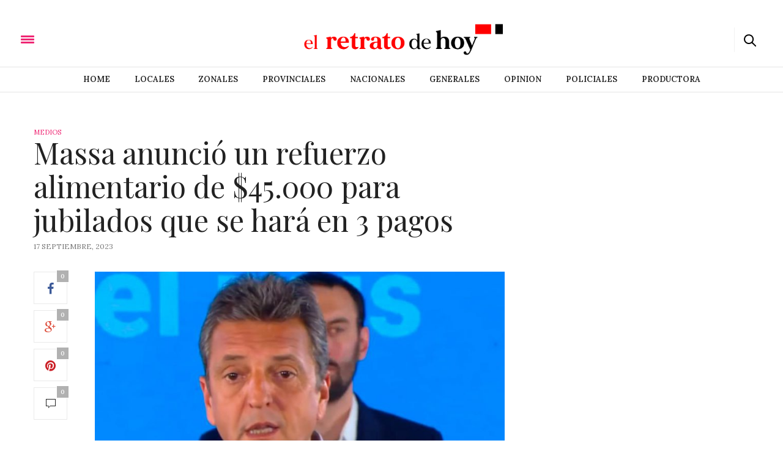

--- FILE ---
content_type: text/html; charset=UTF-8
request_url: https://elretratodehoy.com.ar/2023/09/17/massa-anuncio-un-refuerzo-alimentario-de-45-000-para-jubilados-y-pidio-memoria-para-tener-futuro/
body_size: 9200
content:
<!doctype html>
<html lang="es-ES">
<head>
	<link href="https://fonts.googleapis.com/css2?family=Montserrat:wght@400;700&display=swap" rel="stylesheet">
	<meta charset="UTF-8"/>
	<meta name="viewport" content="width=device-width, initial-scale=1, maximum-scale=1, user-scalable=no, shrink-to-fit=no">
	<meta name="apple-mobile-web-app-capable" content="yes">
	<meta name="apple-touch-fullscreen" content="yes">
	<meta name="HandheldFriendly" content="True">
	<meta name="getlinko-verify-code" content="getlinko-verify-089113971c1069a7dc0cb94b14642f2daea72a60"/>


	<link rel="profile" href="https://gmpg.org/xfn/11">
	<link rel="pingback" href="https://elretratodehoy.com.ar/xmlrpc.php">
			<meta property="og:title" content="Massa anunció un refuerzo alimentario de $45.000 para jubilados que se hará en 3 pagos"/>
		<meta property="og:description" content="&lt;p&gt;El ministro de Economía y candidato presidencial de Unión por la Patria (UxP), Sergio Massa, anunció este domingo el pago en tres cuotas de un refuerzo de 45 mil pesos para los jubilados con ingresos &lt;/p&gt;
"/>
		<meta property="og:image" content="https://elretratodehoy.com.ar/wp-content/uploads/2023/09/65075fc256400_1200-200x200.jpg"/>
		<meta property="og:url" content="https://elretratodehoy.com.ar/2023/09/17/massa-anuncio-un-refuerzo-alimentario-de-45-000-para-jubilados-y-pidio-memoria-para-tener-futuro/"/>
			<meta http-equiv="x-dns-prefetch-control" content="on">
	<link rel="dns-prefetch" href="//fonts.googleapis.com"/>
	<link rel="dns-prefetch" href="//fonts.gstatic.com"/>
	<link rel="dns-prefetch" href="//0.gravatar.com/"/>
	<link rel="dns-prefetch" href="//2.gravatar.com/"/>
	<link rel="dns-prefetch" href="//1.gravatar.com/"/><title>Massa anunció un refuerzo alimentario de $45.000 para jubilados que se hará en 3 pagos &#8211; El retrato de Hoy</title>
<link rel='dns-prefetch' href='//cdnjs.cloudflare.com'/>
<link rel='dns-prefetch' href='//s.w.org'/>
<link rel="alternate" type="application/rss+xml" title="El retrato de Hoy &raquo; Feed" href="https://elretratodehoy.com.ar/feed/"/>
<link rel="alternate" type="application/rss+xml" title="El retrato de Hoy &raquo; RSS de los comentarios" href="https://elretratodehoy.com.ar/comments/feed/"/>
		<script type="text/javascript">window._wpemojiSettings={"baseUrl":"https:\/\/s.w.org\/images\/core\/emoji\/11\/72x72\/","ext":".png","svgUrl":"https:\/\/s.w.org\/images\/core\/emoji\/11\/svg\/","svgExt":".svg","source":{"concatemoji":"https:\/\/elretratodehoy.com.ar\/wp-includes\/js\/wp-emoji-release.min.js?ver=4.9.8"}};!function(a,b,c){function d(a,b){var c=String.fromCharCode;l.clearRect(0,0,k.width,k.height),l.fillText(c.apply(this,a),0,0);var d=k.toDataURL();l.clearRect(0,0,k.width,k.height),l.fillText(c.apply(this,b),0,0);var e=k.toDataURL();return d===e}function e(a){var b;if(!l||!l.fillText)return!1;switch(l.textBaseline="top",l.font="600 32px Arial",a){case"flag":return!(b=d([55356,56826,55356,56819],[55356,56826,8203,55356,56819]))&&(b=d([55356,57332,56128,56423,56128,56418,56128,56421,56128,56430,56128,56423,56128,56447],[55356,57332,8203,56128,56423,8203,56128,56418,8203,56128,56421,8203,56128,56430,8203,56128,56423,8203,56128,56447]),!b);case"emoji":return b=d([55358,56760,9792,65039],[55358,56760,8203,9792,65039]),!b}return!1}function f(a){var c=b.createElement("script");c.src=a,c.defer=c.type="text/javascript",b.getElementsByTagName("head")[0].appendChild(c)}var g,h,i,j,k=b.createElement("canvas"),l=k.getContext&&k.getContext("2d");for(j=Array("flag","emoji"),c.supports={everything:!0,everythingExceptFlag:!0},i=0;i<j.length;i++)c.supports[j[i]]=e(j[i]),c.supports.everything=c.supports.everything&&c.supports[j[i]],"flag"!==j[i]&&(c.supports.everythingExceptFlag=c.supports.everythingExceptFlag&&c.supports[j[i]]);c.supports.everythingExceptFlag=c.supports.everythingExceptFlag&&!c.supports.flag,c.DOMReady=!1,c.readyCallback=function(){c.DOMReady=!0},c.supports.everything||(h=function(){c.readyCallback()},b.addEventListener?(b.addEventListener("DOMContentLoaded",h,!1),a.addEventListener("load",h,!1)):(a.attachEvent("onload",h),b.attachEvent("onreadystatechange",function(){"complete"===b.readyState&&c.readyCallback()})),g=c.source||{},g.concatemoji?f(g.concatemoji):g.wpemoji&&g.twemoji&&(f(g.twemoji),f(g.wpemoji)))}(window,document,window._wpemojiSettings);</script>
		<style type="text/css">img.wp-smiley,img.emoji{display:inline!important;border:none!important;box-shadow:none!important;height:1em!important;width:1em!important;margin:0 .07em!important;vertical-align:-.1em!important;background:none!important;padding:0!important}</style>
<link rel='stylesheet' id='contact-form-7-css' href='https://elretratodehoy.com.ar/wp-content/plugins/contact-form-7/includes/css/styles.css?ver=5.0.4' type='text/css' media='all'/>
<link rel='stylesheet' id='thb-foundation-css' href='https://elretratodehoy.com.ar/wp-content/themes/thevoux-wp/assets/css/foundation.min.css' type='text/css' media='all'/>
<link rel='stylesheet' id='thb-fa-css' href='https://elretratodehoy.com.ar/wp-content/themes/thevoux-wp/assets/css/font-awesome.min.css' type='text/css' media='all'/>
<link rel='stylesheet' id='thb-app-css' href='https://elretratodehoy.com.ar/wp-content/themes/thevoux-wp/assets/css/app.css' type='text/css' media='all'/>
<link rel='stylesheet' id='thb-mp-css' href='https://elretratodehoy.com.ar/wp-content/themes/thevoux-wp/assets/css/magnific-popup.css' type='text/css' media='all'/>
<link rel='stylesheet' id='thb-style-css' href='https://elretratodehoy.com.ar/wp-content/themes/thevoux-wp-child/style.css' type='text/css' media='all'/>
<script type='text/javascript' src='https://elretratodehoy.com.ar/wp-includes/js/jquery/jquery.js?ver=1.12.4'></script>
<script type='text/javascript' src='https://elretratodehoy.com.ar/wp-includes/js/jquery/jquery-migrate.min.js?ver=1.4.1'></script>
<script type='text/javascript' src='https://elretratodehoy.com.ar/wp-content/themes/thevoux-wp/assets/js/plugins/modernizr.custom.min.js'></script>
<link rel='https://api.w.org/' href='https://elretratodehoy.com.ar/wp-json/'/>
<link rel="EditURI" type="application/rsd+xml" title="RSD" href="https://elretratodehoy.com.ar/xmlrpc.php?rsd"/>
<link rel="wlwmanifest" type="application/wlwmanifest+xml" href="https://elretratodehoy.com.ar/wp-includes/wlwmanifest.xml"/> 
<link rel='prev' title='Mar Chiquita: gran lanzamiento de campaña de Paredi y Walter Wini' href='https://elretratodehoy.com.ar/2023/09/17/mar-chiquita-gran-lanzamiento-de-campana-de-paredi-y-walter-wini/'/>
<link rel='next' title='Volvieron de Malvinas familiares de soldados enterrados en el cementerio de Darwin' href='https://elretratodehoy.com.ar/2023/09/17/volvieron-de-malvinas-familiares-de-soldados-enterrados-en-el-cementerio-de-darwin/'/>
<meta name="generator" content="WordPress 4.9.8"/>
<link rel="canonical" href="https://elretratodehoy.com.ar/2023/09/17/massa-anuncio-un-refuerzo-alimentario-de-45-000-para-jubilados-y-pidio-memoria-para-tener-futuro/"/>
<link rel='shortlink' href='https://elretratodehoy.com.ar/?p=224547'/>
<link rel="alternate" type="application/json+oembed" href="https://elretratodehoy.com.ar/wp-json/oembed/1.0/embed?url=https%3A%2F%2Felretratodehoy.com.ar%2F2023%2F09%2F17%2Fmassa-anuncio-un-refuerzo-alimentario-de-45-000-para-jubilados-y-pidio-memoria-para-tener-futuro%2F"/>
<link rel="alternate" type="text/xml+oembed" href="https://elretratodehoy.com.ar/wp-json/oembed/1.0/embed?url=https%3A%2F%2Felretratodehoy.com.ar%2F2023%2F09%2F17%2Fmassa-anuncio-un-refuerzo-alimentario-de-45-000-para-jubilados-y-pidio-memoria-para-tener-futuro%2F&#038;format=xml"/>
<link href='https://fonts.googleapis.com/css?family=Lora:300,400,400italic,500,600,700,900&subset=latin,latin-ext' rel='stylesheet' type='text/css'>
<link href='https://fonts.googleapis.com/css?family=Playfair+Display:300,400,400italic,500,600,700,900&subset=latin,latin-ext' rel='stylesheet' type='text/css'>
<style id='thb-selection' type='text/css'>body{color: ;font-family:'Lora'}.header .logo .logoimg{max-height: }@media only screen and (min-width:40.063em){.header .logo .logoimg{max-height: }}h1,h2,h3,h4,h5,h6,.mont,.post .post-author em,.wpcf7-response-output,label,.select-wrapper select,.wp-caption .wp-caption-text,.smalltitle,.toggle .title,q,blockquote p,cite,.marker-info-win h1,table tr th,table tr td{}#full-menu .full-menu>li>a{}.post-meta a.cat-1-1{color: }.post .post-content .category_title.catstyle-style28 h2 a:hover{color: }.post-meta a.cat-1-2{color: }.post .post-content .category_title.catstyle-style29 h2 a:hover{color: }.post-meta a.cat-1-3{color: }.post .post-content .category_title.catstyle-style42 h2 a:hover{color: }.post-meta a.cat-2-1{color: }.post .post-content .category_title.catstyle-style30 h2 a:hover{color: }.post-meta a.cat-2-2{color: }.post .post-content .category_title.catstyle-style31 h2 a:hover{color: }.post-meta a.cat-2-3{color: }.post .post-content .category_title.catstyle-style32 h2 a:hover{color: }.post-meta a.cat-3-1{color: }.post .post-content .category_title.catstyle-style33 h2 a:hover{color: }.post-meta a.cat-3-2{color: }.post .post-content .category_title.catstyle-style34 h2 a:hover{color: }.post-meta a.cat-3-3{color: }.post .post-content .category_title.catstyle-style35 h2 a:hover{color: }.post-meta a.cat-3-4{color: }.post .post-content .category_title.catstyle-style38 h2 a:hover{color: }.post-meta a.cat-caba{color: }.post .post-content .category_title.catstyle-style137 h2 a:hover{color: }.post-meta a.cat-columnistas-invitados{color: }.post .post-content .category_title.catstyle-style21 h2 a:hover{color: }.post-meta a.cat-deportes{color: }.post .post-content .category_title.catstyle-style13 h2 a:hover{color: }.post-meta a.cat-dia-del-peronismo{color: }.post .post-content .category_title.catstyle-style23 h2 a:hover{color: }.post-meta a.cat-educativas{color: }.post .post-content .category_title.catstyle-style11 h2 a:hover{color: }.post-meta a.cat-el-retrato-en-pista{color: }.post .post-content .category_title.catstyle-style19 h2 a:hover{color: }.post-meta a.cat-el-versionero{color: }.post .post-content .category_title.catstyle-style43 h2 a:hover{color: }.post-meta a.cat-empresarial{color: }.post .post-content .category_title.catstyle-style10 h2 a:hover{color: }.post-meta a.cat-especial-dia-de-la-mujer{color: }.post .post-content .category_title.catstyle-style20 h2 a:hover{color: }.post-meta a.cat-especial-dia-del-periodista{color: }.post .post-content .category_title.catstyle-style18 h2 a:hover{color: }.post-meta a.cat-especial-mes-de-la-lealtad{color: }.post .post-content .category_title.catstyle-style93 h2 a:hover{color: }.post-meta a.cat-especial-dia-del-trabajador{color: }.post .post-content .category_title.catstyle-style90 h2 a:hover{color: }.post-meta a.cat-espectaculos{color: }.post .post-content .category_title.catstyle-style40 h2 a:hover{color: }.post-meta a.cat-espectaculos-y-arte{color: }.post .post-content .category_title.catstyle-style138 h2 a:hover{color: }.post-meta a.cat-generales{color: }.post .post-content .category_title.catstyle-style1 h2 a:hover{color: }.post-meta a.cat-internacionales{color: }.post .post-content .category_title.catstyle-style12 h2 a:hover{color: }.post-meta a.cat-locales{color: }.post .post-content .category_title.catstyle-style3 h2 a:hover{color: }.post-meta a.cat-medios{color: }.post .post-content .category_title.catstyle-style16 h2 a:hover{color: }.post-meta a.cat-mundial-qatar-2022{color: }.post .post-content .category_title.catstyle-style136 h2 a:hover{color: }.post-meta a.cat-mundial-rusia-2018{color: }.post .post-content .category_title.catstyle-style92 h2 a:hover{color: }.post-meta a.cat-nacionales{color: }.post .post-content .category_title.catstyle-style4 h2 a:hover{color: }.post-meta a.cat-opinion{color: }.post .post-content .category_title.catstyle-style8 h2 a:hover{color: }.post-meta a.cat-policiales{color: }.post .post-content .category_title.catstyle-style7 h2 a:hover{color: }.post-meta a.cat-provinciales{color: }.post .post-content .category_title.catstyle-style5 h2 a:hover{color: }.post-meta a.cat-sera-verdad{color: }.post .post-content .category_title.catstyle-style17 h2 a:hover{color: }.post-meta a.cat-sindicales{color: }.post .post-content .category_title.catstyle-style41 h2 a:hover{color: }.post-meta a.cat-television{color: }.post .post-content .category_title.catstyle-style15 h2 a:hover{color: }.post-meta a.cat-ubicacion{color: }.post .post-content .category_title.catstyle-style27 h2 a:hover{color: }.post-meta a.cat-versionero{color: }.post .post-content .category_title.catstyle-style14 h2 a:hover{color: }.post-meta a.cat-zonales{color: }.post .post-content .category_title.catstyle-style6 h2 a:hover{color: }.post .post-title h1{font-size:48px;line-height:55px}.hide_category_title .category_title{display:none!important}.featured_retrato{display:block;padding:10px;font-size:12px!important}.featured_retrato p{font-size:12px}</style>
		<style type="text/css">.recentcomments a{display:inline!important;padding:0!important;margin:0!important}</style>
		<meta name="generator" content="Powered by Visual Composer - drag and drop page builder for WordPress."/>
<!--[if lte IE 9]><link rel="stylesheet" type="text/css" href="https://elretratodehoy.com.ar/wp-content/plugins/js_composer/assets/css/vc_lte_ie9.min.css" media="screen"><![endif]--><!--[if IE  8]><link rel="stylesheet" type="text/css" href="https://elretratodehoy.com.ar/wp-content/plugins/js_composer/assets/css/vc-ie8.min.css" media="screen"><![endif]-->		<style type="text/css" id="wp-custom-css">.featured_retrato,.featured_retrato h5,.featured_retrato p,.featured_retrato h2,.featured_retrato h3,.featured_retrato h4{font-family:'Montserrat',sans-serif!important;font-weight:normal!important}</style>
	<noscript><style type="text/css"> .wpb_animate_when_almost_visible { opacity: 1; }</style></noscript>		
<div id='fff'></div>
<div id="fb-root"></div>
<script async defer crossorigin="anonymous" src="https://connect.facebook.net/en_US/sdk.js#xfbml=1&version=v15.0&appId=2442186092601384&autoLogAppEvents=1" nonce="7GSm0TgR"></script>
	</head>
<body class="post-template-default single single-post postid-224547 single-format-image  wpb-js-composer js-comp-ver-4.11.2 vc_responsive" data-url="https://elretratodehoy.com.ar" data-themeurl="https://elretratodehoy.com.ar/wp-content/themes/thevoux-wp" data-spy="scroll">
<div id="wrapper">
	<!-- Start Mobile Menu -->
<nav id="mobile-menu">
	<div class="custom_scroll" id="menu-scroll">
		<div>
			<a href="#" class="close">×</a>
			<img src="https://elretratodehoy.com.ar/wp-content/uploads/2016/06/rdh.png" class="logoimg" alt="El retrato de Hoy"/>
						  <ul id="menu-main" class="thb-mobile-menu"><li id="menu-item-8017" class=" menu-item menu-item-type-post_type menu-item-object-page menu-item-home menu-item-8017"><a href="https://elretratodehoy.com.ar/">Home</a></li>
<li id="menu-item-8019" class=" menu-item menu-item-type-taxonomy menu-item-object-category menu-item-8019"><a href="https://elretratodehoy.com.ar/category/locales/">Locales</a></li>
<li id="menu-item-8024" class=" menu-item menu-item-type-taxonomy menu-item-object-category menu-item-8024"><a href="https://elretratodehoy.com.ar/category/zonales/">Zonales</a></li>
<li id="menu-item-8023" class=" menu-item menu-item-type-taxonomy menu-item-object-category menu-item-8023"><a href="https://elretratodehoy.com.ar/category/provinciales/">Provinciales</a></li>
<li id="menu-item-8020" class=" menu-item menu-item-type-taxonomy menu-item-object-category menu-item-8020"><a href="https://elretratodehoy.com.ar/category/nacionales/">Nacionales</a></li>
<li id="menu-item-8018" class=" menu-item menu-item-type-taxonomy menu-item-object-category menu-item-8018"><a href="https://elretratodehoy.com.ar/category/generales/">Generales</a></li>
<li id="menu-item-8021" class=" menu-item menu-item-type-taxonomy menu-item-object-category menu-item-8021"><a href="https://elretratodehoy.com.ar/category/opinion/">Opinion</a></li>
<li id="menu-item-8022" class=" menu-item menu-item-type-taxonomy menu-item-object-category menu-item-8022"><a href="https://elretratodehoy.com.ar/category/policiales/">Policiales</a></li>
<li id="menu-item-62527" class=" menu-item menu-item-type-post_type menu-item-object-page menu-item-62527"><a href="https://elretratodehoy.com.ar/productora/">Productora</a></li>
</ul>					
			<div class="menu-footer">
							</div>
		</div>
	</div>
</nav>
<!-- End Mobile Menu -->	
	<!-- Start Content Container -->
	<section id="content-container">
		<!-- Start Content Click Capture -->
		<div class="click-capture"></div>
		<!-- End Content Click Capture -->
		
<!-- Start Header -->
<div class="header_container">
	<header class="header style1" role="banner">
		<div class="header_top" style="height:110px;">
			<div class="row full-width-row">
				<div class="small-3 medium-4 columns toggle-holder">
					<div id="header_left_ad" style="position: absolute;right: 0px;top: -15px;"></div>
					<div>
						<a href="#" class="mobile-toggle ">
							<div>
								<span></span><span></span><span></span>
							</div>
						</a>

						<a href="https://elretratodehoy.com.ar" class="logolink" title="El retrato de Hoy"><img src="https://elretratodehoy.com.ar/wp-content/uploads/2016/06/rdh.png" class="logofixed" alt="El retrato de Hoy"/></a>
					</div>
				</div>
				<div class="small-6 medium-4 columns logo text-center">
					<h6 id="page-title">Massa anunció un refuerzo alimentario...</h6>					<a href="https://elretratodehoy.com.ar" class="logolink" title="El retrato de Hoy">
						<img src="https://elretratodehoy.com.ar/wp-content/uploads/2016/06/rdh.png" class="logoimg" alt="El retrato de Hoy"/>
					</a>
				</div>
				<div class="small-3 medium-4 columns social-holder style2">
					<div id="header_left_ad" style="position: absolute;left: 0px;top: -15px;"></div>
					<div>
																									 	<aside id="quick_search">
		<svg version="1.1" id="search_icon" xmlns="http://www.w3.org/2000/svg" xmlns:xlink="http://www.w3.org/1999/xlink" x="0px" y="0px" width="20px" height="20px" viewBox="0 0 20 20" enable-background="new 0 0 20 20" xml:space="preserve">
				<path d="M19.769,18.408l-5.408-5.357c1.109-1.364,1.777-3.095,1.777-4.979c0-4.388-3.604-7.958-8.033-7.958
					c-4.429,0-8.032,3.57-8.032,7.958s3.604,7.958,8.032,7.958c1.805,0,3.468-0.601,4.811-1.6l5.435,5.384
					c0.196,0.194,0.453,0.29,0.71,0.29c0.256,0,0.513-0.096,0.709-0.29C20.16,19.426,20.16,18.796,19.769,18.408z M2.079,8.072
					c0-3.292,2.703-5.97,6.025-5.97s6.026,2.678,6.026,5.97c0,3.292-2.704,5.969-6.026,5.969S2.079,11.364,2.079,8.072z"/>
		</svg>
		<!-- Start SearchForm -->
		<form method="get" class="searchform" role="search" action="https://elretratodehoy.com.ar/">
		    <fieldset>
		    	<input name="s" type="text" class="s" placeholder="Search">
		    </fieldset>
		</form>
		<!-- End SearchForm -->
	</aside>
											</div>
				</div>
			</div>
			<span class="progress"></span>
		</div>
		<nav id="full-menu" role="navigation">
						  <ul id="menu-main-1" class="full-menu nav"><li class="menu-item menu-item-type-post_type menu-item-object-page menu-item-home menu-item-8017"><a href="https://elretratodehoy.com.ar/">Home</a></li>
<li class="menu-item menu-item-type-taxonomy menu-item-object-category menu-item-8019"><a href="https://elretratodehoy.com.ar/category/locales/">Locales</a></li>
<li class="menu-item menu-item-type-taxonomy menu-item-object-category menu-item-8024"><a href="https://elretratodehoy.com.ar/category/zonales/">Zonales</a></li>
<li class="menu-item menu-item-type-taxonomy menu-item-object-category menu-item-8023"><a href="https://elretratodehoy.com.ar/category/provinciales/">Provinciales</a></li>
<li class="menu-item menu-item-type-taxonomy menu-item-object-category menu-item-8020"><a href="https://elretratodehoy.com.ar/category/nacionales/">Nacionales</a></li>
<li class="menu-item menu-item-type-taxonomy menu-item-object-category menu-item-8018"><a href="https://elretratodehoy.com.ar/category/generales/">Generales</a></li>
<li class="menu-item menu-item-type-taxonomy menu-item-object-category menu-item-8021"><a href="https://elretratodehoy.com.ar/category/opinion/">Opinion</a></li>
<li class="menu-item menu-item-type-taxonomy menu-item-object-category menu-item-8022"><a href="https://elretratodehoy.com.ar/category/policiales/">Policiales</a></li>
<li class="menu-item menu-item-type-post_type menu-item-object-page menu-item-62527"><a href="https://elretratodehoy.com.ar/productora/">Productora</a></li>
</ul>					</nav>
	</header>
</div>
<!-- End Header -->		<div role="main" class="cf">
<div id="infinite-article" data-infinite="off">
	
			<div class="post-detail-row">
	<div class="row" data-equal=">.columns">
		<div class="small-12 medium-12 large-8  columns">
			<article itemscope itemtype="http://schema.org/Article" class="post post-detail post-224547 type-post status-publish format-image has-post-thumbnail hentry category-2-2 category-medios post_format-post-format-image" id="post-224547" role="article" data-id="224547" data-url="https://elretratodehoy.com.ar/2023/09/17/massa-anuncio-un-refuerzo-alimentario-de-45-000-para-jubilados-y-pidio-memoria-para-tener-futuro/">
								<aside class="post-meta cf"><a href="https://elretratodehoy.com.ar/category/medios/" rel="category tag" class="cat-medios">Medios</a></aside>
				
								<header class="post-title entry-header">
											<h1 class="entry-title" itemprop="headline">Massa anunció un refuerzo alimentario de $45.000 para jubilados que se hará en 3 pagos</h1>									</header>
				<aside class="post-author">
					<time class="time" datetime="2023-09-17T19:20:42+00:00" itemprop="datePublished" content="2023-09-17T19:20:42+00:00">17 septiembre, 2023</time> 
				</aside>
				 		<aside class="share-article hide-on-print fixed-me hide-for-small">
				<a href="https://www.facebook.com/sharer.php?u=https%3A%2F%2Felretratodehoy.com.ar%2F2023%2F09%2F17%2Fmassa-anuncio-un-refuerzo-alimentario-de-45-000-para-jubilados-y-pidio-memoria-para-tener-futuro%2F" class="boxed-icon facebook social"><i class="fa fa-facebook"></i><span>0</span></a>
								<a href="https://plus.google.com/share?url=https://elretratodehoy.com.ar/2023/09/17/massa-anuncio-un-refuerzo-alimentario-de-45-000-para-jubilados-y-pidio-memoria-para-tener-futuro/" class="boxed-icon google-plus social"><i class="fa fa-google-plus"></i><span>0</span></a>
						<a href="https://pinterest.com/pin/create/link/?url=https://elretratodehoy.com.ar/2023/09/17/massa-anuncio-un-refuerzo-alimentario-de-45-000-para-jubilados-y-pidio-memoria-para-tener-futuro/&amp;media=https://elretratodehoy.com.ar/wp-content/uploads/2023/09/65075fc256400_1200.jpg" class="boxed-icon pinterest social" nopin="nopin" data-pin-no-hover="true"><i class="fa fa-pinterest"></i><span>0</span></a>
				<a href="https://elretratodehoy.com.ar/2023/09/17/massa-anuncio-un-refuerzo-alimentario-de-45-000-para-jubilados-y-pidio-memoria-para-tener-futuro/" class="boxed-icon comment"><span>0</span></a>
	</aside>
					<div class="post-content-container">
						<figure class="post-gallery">
		<img width="800" height="600" src="https://elretratodehoy.com.ar/wp-content/uploads/2023/09/65075fc256400_1200-800x600.jpg" class="attachment-thevoux-single size-thevoux-single wp-post-image" alt=""/>	</figure>
					<div class="post-content entry-content cf" data-first="E" itemprop="articleBody">
						<p>El ministro de Economía y candidato presidencial de Unión por la Patria (UxP), Sergio Massa, anunció este domingo <strong>el pago en tres cuotas de un refuerzo de 45 mil pesos para los jubilados con ingresos de hasta una vez y media del haber mínimo</strong>, durante un acto en el que garantizó que si llega al poder no se cerrará el PAMI ni se volverá al sistema de las AFJP.</p>
<p><strong>&#8220;Un país que no tiene memoria, no tiene futuro&#8221;</strong>, dijo Massa en un acto celebrado en el distrito bonaerense de Hurlingham, donde estuvo acompañado por la titular del PAMI, Luana Volnovich.</p>
<p><strong>El ministro aclaró que la ayuda de 45 mil pesos se abonará en tres cuotas para todos los jubilados y pensionados, afiliados al PAMI y que perciban una remuneración equivalente a un haber mínimo y medio mensual.</strong></p>
<p>El responsable de la cartera económica afirmó que el refuerzo que otorgó a los jubilados se hizo posible con el financiamiento proveniente de un impuesto a las importaciones.</p>
<p>&#8220;<strong>Esto se hizo con un superávit que obtuvo el PAMI y con un impuesto a las importaciones para defender el trabajo argentino y poder financiar a nuestros jubilados&#8221;</strong>, señaló.</p>
<p>&#8220;Quiero pedirles que defiendan con su voto, hablando con su familia, que les expliquen que no tener el (programa) Vivir Mejor significa 20 mil pesos más por mes en la canasta de un jubilado&#8221;, expresó frente a un auditorio colmado de adultos mayores.</p>
<p>El jefe del Palacio de Hacienda anticipó también que &#8220;en pocos días más vamos a ver más hospitales funcionando que estuvieron parados durante los últimos años&#8221;.</p>
<p>Y pidió que &#8220;nos ayuden a contarle a los más jóvenes qué significa que les saquen los medicamentos al jubilado, en nombre del supuesto equilibrio fiscal, y qué significa en el bolsillo de cada jubilado y jubilada que saquen esos medicamentos&#8221;.</p>
<p>Llamó también a explicar &#8220;qué significa que vuelvan las AFJP en la vida de un jubilado y también para el que todavía está trabajando, mostrándole los ejemplos que tenemos todavía de aquellos que desgraciadamente se jubilaron con el sistema de las AFJP y lo perdieron todo&#8221;.</p>
<p><strong>&#8220;Qué significa que en nombre de la reestructuración les quiten el PAMI y les pongan el sistema de vouchers para que anden pululando por las clínicas a ver quién les acepta el cheque de 24 mil pesos por mes, cuando sabemos que la prepaga para adultos mayores cuesta como mínimo 140 mil pesos por mes. Que expliquen qué significa vivir sin derechos&#8221;,</strong> expresó el ministro.</p>
<p>Y apuntó contra quienes &#8220;están planteando un sistema laboral que quita el derecho a la indemnización y eso es lo que está en juego en Argentina&#8221;.</p>
<p><strong>&#8220;Dicen que cada uno ahorre y se arregle como pueda, sin darse cuenta de que están destruyendo el pacto intergeneracional, la idea de que ustedes que trabajaron toda la vida y vivan de los ingresos que se generar como sociedad de la fuerza de trabajo&#8221;</strong>, señaló al criticar las propuestas de los candidatos opositores, Javier Milei (La Libertad Avanza) y Patricia Bullrich (Juntos por el Cambio).</p>
<p>En ese sentido, indicó que &#8220;un país que no tiene memoria, no tiene futuro y la mejor forma de demostrar memoria es siendo agradecido con aquellos que construyeron el camino hasta acá, nuestros jubilados y pensionados&#8221;.</p>
<p><strong>&#8220;No vamos a cerrar el PAMI, no van a volver las AFJP, no vamos a recortar el 13% ni los medicamentos, vamos a privilegiar la inversión en nuestros abuelos porque un país con memoria y gratitud es un país con futuro&#8221;</strong>, aseguró.</p>
<p>En tanto, Luana Volnovich <strong>le pidió a Massa que gane esta elección &#8220;porque se juegan cosas importantes para los adultos mayores&#8221;.</strong></p>
<p>En esa línea, señaló que el candidato compite contra &#8220;dos personas, dos proyectos&#8221;, en referencia a Bullrich y Milei.</p>
<p>En el caso de la candidata de Juntos por el Cambio, la titular del PAMI recordó que al recibir la titularidad del organismo luego de la gestión macrista lo encontró &#8220;quebrado&#8221;.-</p>
<p><strong>&#8220;Dejaron 20 mil millones de pesos de deuda, habían achicado el PAMI, quitado los medicamentos gratis, los hospitales que habían hecho Néstor y Cristina (Kirchner) los habían dejado vacíos. El currículum de Patricia Bullrich para el PAMI ya lo conocemos, es manotearle la plata del a los jubilados&#8221;,</strong> subrayó.</p>
<p>Y señaló que Milei, <strong>&#8220;el león, propone eliminar el Estado, la ley de la selva&#8221;</strong>.</p>
<p>&#8220;El león, que es el que está más arriba en la cadena alimentaria, propone la ley del león, donde el Estado no existe y los más débiles, los jubilados, los niños, personas con enfermedades, son los que en la selva no pueden sobrevivir&#8221;, indicó.</p>
<p>Y marcó: <strong>&#8220;El Estado es el que garantiza y protege la salud de los adultos mayores. Cuando vas a una prepaga y tenés 60, 70 años, ¿cuánto sale? O no te reciben. Cuando prima la lógica del mercado, no da la cuenta, por eso es necesario que el Estado garantice la salud de los adultos mayores&#8221;.</strong></p>
<p><strong>&#8220;Están locos de remate, no tienen corazón. N</strong>ecesitamos que ganes estas elecciones&#8221;, completó.</p>
						
																																			</div>
					<div class="cf"></div>
				</div>
				 		<aside class="share-article hide-on-print show-for-small">
				<a href="https://www.facebook.com/sharer.php?u=https%3A%2F%2Felretratodehoy.com.ar%2F2023%2F09%2F17%2Fmassa-anuncio-un-refuerzo-alimentario-de-45-000-para-jubilados-y-pidio-memoria-para-tener-futuro%2F" class="boxed-icon facebook social"><i class="fa fa-facebook"></i><span>0</span></a>
								<a href="https://plus.google.com/share?url=https://elretratodehoy.com.ar/2023/09/17/massa-anuncio-un-refuerzo-alimentario-de-45-000-para-jubilados-y-pidio-memoria-para-tener-futuro/" class="boxed-icon google-plus social"><i class="fa fa-google-plus"></i><span>0</span></a>
						<a href="https://pinterest.com/pin/create/link/?url=https://elretratodehoy.com.ar/2023/09/17/massa-anuncio-un-refuerzo-alimentario-de-45-000-para-jubilados-y-pidio-memoria-para-tener-futuro/&amp;media=https://elretratodehoy.com.ar/wp-content/uploads/2023/09/65075fc256400_1200.jpg" class="boxed-icon pinterest social" nopin="nopin" data-pin-no-hover="true"><i class="fa fa-pinterest"></i><span>0</span></a>
				<a href="https://elretratodehoy.com.ar/2023/09/17/massa-anuncio-un-refuerzo-alimentario-de-45-000-para-jubilados-y-pidio-memoria-para-tener-futuro/" class="boxed-icon comment"><span>0</span></a>
	</aside>
				</article>
						<!-- Start #comments -->
			<section id="comments" class="cf full">
							</section>
			<!-- End #comments -->
								</div>
					<aside class="sidebar small-12 medium-4 columns">
	<div class="sidebar_inner fixed-me style1">
		<div id="text-2" class="widget cf widget_text">			<div class="textwidget"></div>
		</div>	</div>
</aside>		 	</div>
	</div>        		

		
	<div class="fb-comments" data-href="https://elretratodehoy.com.ar/2023/09/17/massa-anuncio-un-refuerzo-alimentario-de-45-000-para-jubilados-y-pidio-memoria-para-tener-futuro/" data-width="100" data-numposts="5"></div>

</div>
		</div><!-- End role["main"] -->

			<!-- Start Sub-Footer -->
	<aside id="subfooter">
		<div class="row">
			<div class="small-12 columns">
									<p></p>
							</div>
		</div>
	</aside>
	<!-- End Sub-Footer -->
				<a href="#" id="scroll_totop"></a>
		</section> <!-- End #content-container -->
</div> <!-- End #wrapper -->
<div id="thbSelectionSharerPopover" class="thb-selectionSharer" data-appid="" data-user="retratodehoy">
  <div id="thb-selectionSharerPopover-inner">
    <ul>
    	                </ul>
  </div>
</div>
<script async src="https://www.googletagmanager.com/gtag/js?id=G-24DKZN0GT7"></script>
<script>window.dataLayer=window.dataLayer||[];function gtag(){dataLayer.push(arguments);}
gtag('js',new Date());gtag('config','G-24DKZN0GT7');</script>

</script>
<script type="text/javascript12">
//var pageTracker = _gat._getTracker("UA-2602972-8");
//pageTracker._initData();
//pageTracker._trackPageview();
</script>
<script type='text/javascript'>//<![CDATA[
var wpcf7={"apiSettings":{"root":"https:\/\/elretratodehoy.com.ar\/wp-json\/contact-form-7\/v1","namespace":"contact-form-7\/v1"},"recaptcha":{"messages":{"empty":"Please verify that you are not a robot."}},"cached":"1"};
//]]></script>
<script type='text/javascript' src='https://elretratodehoy.com.ar/wp-content/plugins/contact-form-7/includes/js/scripts.js?ver=5.0.4'></script>
<script type='text/javascript' src='https://cdnjs.cloudflare.com/ajax/libs/gsap/1.15.0/TweenMax.min.js'></script>
<script type='text/javascript' src='https://cdnjs.cloudflare.com/ajax/libs/gsap/1.15.0/plugins/ScrollToPlugin.min.js'></script>
<script type='text/javascript' src='https://elretratodehoy.com.ar/wp-content/themes/thevoux-wp/assets/js/vendor.min.js'></script>
<script type='text/javascript'>//<![CDATA[
var themeajax={"url":"https:\/\/elretratodehoy.com.ar\/wp-admin\/admin-ajax.php"};
//]]></script>
<script type='text/javascript' src='https://elretratodehoy.com.ar/wp-content/themes/thevoux-wp/assets/js/app.min.js'></script>
<script type='text/javascript' src='https://elretratodehoy.com.ar/wp-includes/js/wp-embed.min.js?ver=4.9.8'></script>
<script defer src="https://static.cloudflareinsights.com/beacon.min.js/vcd15cbe7772f49c399c6a5babf22c1241717689176015" integrity="sha512-ZpsOmlRQV6y907TI0dKBHq9Md29nnaEIPlkf84rnaERnq6zvWvPUqr2ft8M1aS28oN72PdrCzSjY4U6VaAw1EQ==" data-cf-beacon='{"version":"2024.11.0","token":"c057d24b3db942939fd13a5a45192b61","r":1,"server_timing":{"name":{"cfCacheStatus":true,"cfEdge":true,"cfExtPri":true,"cfL4":true,"cfOrigin":true,"cfSpeedBrain":true},"location_startswith":null}}' crossorigin="anonymous"></script>
</body>
</html>

<!--
Performance optimized by W3 Total Cache. Learn more: https://www.boldgrid.com/w3-total-cache/

Page Caching using disk: enhanced 

Served from: elretratodehoy.com.ar @ 2026-01-21 07:37:18 by W3 Total Cache
-->

--- FILE ---
content_type: text/css
request_url: https://elretratodehoy.com.ar/wp-content/themes/thevoux-wp-child/style.css
body_size: 77
content:
/*
	Theme Name: The Voux Child Theme
	Theme URI: http://themeforest.net/user/fuelthemes
	Description: <strong>A Premium theme for magazine, editor, community and more! WordPress Theme by <a href="http://www.themeforest.net/user/fuelthemes">fuelthemes</a></strong> – Update notifications available on Twitter and Themeforest <a href="http://twitter.com/anteksiler">Follow us on twitter</a> – <a href="http://themeforest.net/user/fuelthemes">Follow us on Themeforest</a>
	Version: 1.0.0
	Author: fuelthemes
	Template: thevoux-wp
*/

@import url("../thevoux-wp/style.css");

.home_first_ads {border-left: 1px solid #e5e5e5;}
.home_first_ads img{margin-top: 10px;}

.publicidad_nota {
    padding: 0px 0px 20px 0px;
    float: left;
    width: 100%;
    display: block;
    text-align: center;
}

.publicidad_nota img {
    max-width: 100%;
}

.header.fixed .logo .logoimg {
    max-height: none!important;
}

--- FILE ---
content_type: application/javascript
request_url: https://elretratodehoy.com.ar/wp-content/themes/thevoux-wp/assets/js/app.min.js
body_size: 8247
content:
var menuscroll;!function($,window,_){"use strict";for(var lastTime=0,vendors=["ms","moz","webkit","o"],x=0;x<vendors.length&&!window.requestAnimationFrame;++x)window.requestAnimationFrame=window[vendors[x]+"RequestAnimationFrame"],window.cancelAnimationFrame=window[vendors[x]+"CancelAnimationFrame"]||window[vendors[x]+"CancelRequestAnimationFrame"];window.requestAnimationFrame||(window.requestAnimationFrame=function(callback,element){var currTime=(new Date).getTime(),timeToCall=Math.max(0,16-(currTime-lastTime)),id=window.setTimeout(function(){callback(currTime+timeToCall)},timeToCall);return lastTime=currTime+timeToCall,id}),window.cancelAnimationFrame||(window.cancelAnimationFrame=function(id){clearTimeout(id)});var $doc=$(document),win=$(window),Modernizr=window.Modernizr,SITE=($("#wrapper"),SITE||{});SITE={init:function(){var obj,self=this;window.thb_init=!0;for(obj in self)if(self.hasOwnProperty(obj)){var _method=self[obj];void 0!==_method.selector&&void 0!==_method.init&&$(_method.selector).length>0&&_method.init()}},SmoothScroll:{selector:".smooth_scroll",init:function(){smoothScroll()}},header:{selector:".header",init:function(){var base=this,container=$(base.selector),h=container.outerHeight(),menu=container.find("#full-menu"),title=container.find("#page-title"),logo=container.find(".logoimg"),logoFixed=container.find(".logofixed"),social_btn=container.find("#social_header"),social_icons=social_btn.find(">div"),search_btn=container.find("#search_icon"),searchform=container.find(".searchform"),logoChange=(searchform.find(".cancel"),new TimelineLite({paused:!0,onStart:function(){},onReverseComplete:function(){}}));container.hasClass("style2")?logoChange.add(TweenMax.to(menu,.25,{height:0,onStart:function(){menu.css("overflow","hidden"),title.css("display","none")},onComplete:function(){title.css("display","inline-block"),menu.css("display","none")},onReverseComplete:function(){menu.css("overflow","visible"),title.css("display","none"),menu.css("display","inline-block")}}),"children").add(TweenMax.from(title,.25,{autoAlpha:1}),"children"):logoChange.add(TweenMax.to(logo,.25,{autoAlpha:0,onComplete:function(){logo.css("display","none"),title.css("display","block"),resizeHeader()},onReverseComplete:function(){logo.css("display","inline-block"),title.css("display","none"),resizeHeader()}})).add(TweenMax.to(menu,.25,{height:0,onStart:function(){menu.css("overflow","hidden")},onReverseComplete:function(){menu.css("overflow","visible")}}),"children").add(TweenMax.from(title,.25,{autoAlpha:0}),"children").add(TweenMax.from(logoFixed,.25,{autoAlpha:0}),"children");var resizeHeader=function(){win.width()>1024?($(".header_container").height(container.outerHeight()),win.scrollTop()>5&&win.scrollTop()<h+100?(container.addClass("fixed"),$(".single-post").length&&win.scrollTop()<h+100&&logoChange.timeScale(1).pause().reverse()):win.scrollTop()>=h+100?(container.addClass("fixed"),$(".single-post").length&&logoChange.timeScale(1).pause().play()):(container.removeClass("fixed"),$(".header_container").height(h),$(".single-post").length&&logoChange.timeScale(1).pause().reverse())):logoChange.timeScale(1).pause().reverse()};win.scroll(resizeHeader).trigger("scroll"),win.resize(_.debounce(function(){0!==searchform.width()&&(TweenMax.to(searchform,.5,{autoAlpha:0,width:0,ease:Quart.easeOut}),search_btn.removeData("toggle"))},30)),search_btn.on("click",function(e){var toggle=$(this).data("toggle"),r=$(".social-holder",container),w=win.width()<641?container.width()-55:.9*r.width();toggle?(TweenMax.to(searchform,.5,{autoAlpha:0,width:0,ease:Quart.easeOut,onComplete:function(){searchform.hide()}}),$(this).removeData("toggle")):(TweenMax.to(searchform,.5,{autoAlpha:1,width:w,ease:Quart.easeOut,onStart:function(){social_icons.hide(),social_btn.removeData("toggle"),searchform.show()}}),$(this).data("toggle","on"))}),social_btn.on("click",function(e){var toggle=$(this).data("toggle"),r=$(".social-holder",container),w=r.width();social_icons.width(w),toggle?(TweenMax.to(social_icons,.5,{autoAlpha:0,ease:Quart.easeOut,onComplete:function(){social_icons.hide()}}),$(this).removeData("toggle")):(TweenMax.to(social_icons,.5,{autoAlpha:1,ease:Quart.easeOut,onStart:function(){searchform.hide(),social_icons.show()}}),$(this).data("toggle","on"))})}},responsiveNav:{selector:"#wrapper",init:function(){var base=this,container=$(base.selector),toggle=$(".mobile-toggle",".header"),cc=$(".click-capture","#content-container"),target=$("#mobile-menu"),parents=target.find(".thb-mobile-menu>li>a"),span=target.find(".thb-mobile-menu>li>span");toggle.on("click",function(){return container.toggleClass("open-menu"),!1}),cc.add(target.find(".close")).on("click",function(){return container.removeClass("open-menu"),parents.find(".sub-menu").hide(),!1}),span.on("click",function(){var that=$(this),link=that.prev("a");return parents.filter(".active").not(link).removeClass("active").parent("li").find(".sub-menu").slideUp(),link.hasClass("active")?link.removeClass("active").parent("li").find(".sub-menu").slideUp("200",function(){setTimeout(function(){window.menuscroll.refresh()},10)}):link.addClass("active").parent("li").find(".sub-menu").slideDown("200",function(){setTimeout(function(){window.menuscroll.refresh()},10)}),!1})}},categoryMenu:{selector:"#full-menu",init:function(){var base=this,container=$(base.selector),children=container.find(".menu-item-has-children");children.each(function(){var _this=$(this),menu=_this.find(">.sub-menu,>.thb_mega_menu_holder"),tabs=_this.find(".thb_mega_menu li"),contents=_this.find(".category-children>.row");tabs.first().addClass("active"),_this.hoverIntent(function(){TweenLite.to(menu,.5,{autoAlpha:1,ease:Quart.easeOut,onStart:function(){menu.css("display","block")}})},function(){TweenLite.to(menu,.5,{autoAlpha:0,ease:Quart.easeOut,onComplete:function(){menu.css("display","none")}})}),tabs.on("hover",function(){var _li=$(this),n=_li.index();tabs.removeClass("active"),_li.addClass("active"),contents.hide(),contents.filter(":nth-child("+(n+1)+")").show()})});var resizeMegaMenu=_.debounce(function(){var parent=$(".header.style2").length?$(".header_top"):container;children.find(".thb_mega_menu_holder").width(parent.outerWidth())},30);win.resize(resizeMegaMenu).trigger("resize")}},overlay:{selector:".overlay-effect .overlay",init:function(el){var base=this,container=$(base.selector),target=el?el.find(base.selector):container;target.each(function(){var _this=$(this),overlayInner=_this.find(".child"),overlayHover=new TimelineLite({paused:!0});TweenLite.set(overlayInner,{opacity:0,y:50}),overlayHover.add(TweenLite.to(_this,.5,{opacity:1,ease:Quart.easeOut})).add(TweenMax.staggerTo(overlayInner,.25,{y:0,opacity:1,ease:Quart.easeOut},.05),"-=0.25"),_this.hoverIntent(function(){overlayHover.timeScale(1).play()},function(){overlayHover.timeScale(1.6).reverse()})})}},fullHeightContent:{selector:".full-height-content",init:function(){var base=this,container=$(base.selector);base.control(container),win.resize(_.debounce(function(){base.control(container)},50))},control:function(container){var h=$(".header"),a=$("#wpadminbar"),ah=a?a.outerHeight():0;container.each(function(){var _this=$(this),height=win.height()-h.outerHeight()-ah;_this.css("min-height",height)})}},carousel:{selector:".slick",init:function(el){var base=this,container=el?el:$(base.selector);container.each(function(){var that=$(this),columns=that.data("columns"),navigation=that.data("navigation")===!0?!0:!1,autoplay=that.data("autoplay")===!1?!1:!0,pagination=that.data("pagination")===!0?!0:!1,center=(that.data("autowidth")===!0?!0:!1,that.data("center")?that.data("center"):!1),infinite=that.data("infinite")?that.data("infinit"):!0,asNavFor=that.data("asnavfor"),args={dots:pagination,arrows:navigation,infinite:infinite,speed:1e3,centerMode:center,slidesToShow:columns,slidesToScroll:1,autoplay:autoplay,centerPadding:"50px",autoplaySpeed:4e3,pauseOnHover:!0,focusOnSelect:!0,prevArrow:'<button type="button" class="slick-nav slick-prev"><i class="fa fa-angle-left"></i></button>',nextArrow:'<button type="button" class="slick-nav slick-next"><i class="fa fa-angle-right"></i></button>',responsive:[{breakpoint:1025,settings:{slidesToShow:3>columns?columns:3,centerPadding:"40px"}},{breakpoint:780,settings:{slidesToShow:2>columns?columns:2,centerPadding:"30px"}},{breakpoint:640,settings:{slidesToShow:1,centerPadding:"15px"}}]};asNavFor&&$(asNavFor).is(":visible")&&(args.asNavFor=asNavFor),(that.hasClass("product-images")||that.data("fade"))&&(args.fade=!0),that.slick(args)})}},masonry:{selector:".masonry",init:function(){var base=this,container=$(base.selector);container.each(function(){var that=$(this),el=that.children(".item"),org=[];TweenLite.set(el,{opacity:0,y:100}),that.imagesLoaded(function(){that.isotope({itemSelector:".item",transitionDuration:0,masonry:{columnWidth:".grid-sizer"}}).isotope("once","layoutComplete",function(i,l){org=_.pluck(l,"element")}),that.isotope("layout"),win.scroll(_.debounce(function(){that.is(":in-viewport")&&TweenMax.staggerTo(org,1,{y:0,opacity:1,ease:Quart.easeOut},.25)},50)).trigger("scroll")})})}},commentToggle:{selector:"#comment-button",init:function(){var base=this,container=$(base.selector),list=container.next(".commentlist_container");container.on("click",function(){return container.hasClass("toggled")?(container.removeClass("toggled"),list.slideUp(200,function(){SITE.equalHeights.init()})):(container.addClass("toggled"),list.slideDown(200,function(){SITE.equalHeights.init()})),!1})},open:function(){var base=this,container=$(base.selector),list=container.next(".commentlist_container");container.addClass("toggled"),list.slideDown(200)}},shareArticleDetail:{selector:".share-article, .share-article-loop",init:function(){var base=this,container=$(base.selector);container.find(".social").on("click",function(){var left=screen.width/2-320,top=screen.height/2-220-100;return window.open($(this).attr("href"),"mywin","left="+left+",top="+top+",width=640,height=440,toolbar=0"),!1}),container.find(".comment").on("click",function(){var comments=$(this).parents(".post-detail-row").find("#comments");if(comments.length){var ah=$("#wpadminbar").outerHeight(),pos=comments.offset().top-100-ah;return TweenMax.to(window,win.height()/500,{scrollTo:{y:pos},ease:Quart.easeOut,onComplete:function(){SITE.commentToggle.open(),SITE.fixedPosition.init()}}),!1}return window.location=$(this).attr("href"),!1})}},parallax_bg:{selector:"body",init:function(){var base=this;$(base.selector);Modernizr.touch||$.stellar({horizontalScrolling:!1,verticalOffset:40,responsive:!0})},refresh:function(){Modernizr.touch||$.stellar("refresh")}},custom_scroll:{selector:".custom_scroll",init:function(){var base=this,container=$(base.selector);container.each(function(){var _this=$(this),newScroll=new IScroll("#"+_this.attr("id"),{scrollbars:!0,mouseWheel:!0,click:!0,interactiveScrollbars:!0,shrinkScrollbars:"scale",fadeScrollbars:!0});"menu-scroll"===_this.attr("id")&&(window.menuscroll=newScroll),_this.on("touchmove",function(e){e.preventDefault()})})}},magnificImage:{selector:'[rel="magnific"], .wp-caption a',init:function(){var stype,base=this,container=$(base.selector);container.each(function(){stype=$(this).hasClass("video")?"iframe":"image",$(this).magnificPopup({type:stype,closeOnContentClick:!0,fixedContentPos:!0,closeBtnInside:!1,closeMarkup:'<button title="%title%" class="mfp-close"></button>',mainClass:"mfp",removalDelay:250,overflowY:"scroll",image:{verticalFit:!1}})})}},magnificInline:{selector:'[rel="inline"]',init:function(){var base=this,container=$(base.selector);container.each(function(){var eclass=$(this).data("class")?$(this).data("class"):"";$(this).magnificPopup({type:"inline",midClick:!0,mainClass:"mfp "+eclass,removalDelay:250,alignTop:!0,closeBtnInside:!0,closeMarkup:'<button title="%title%" class="mfp-close"></button>'})})}},magnificGallery:{selector:'[rel="gallery"]',init:function(){var base=this,container=$(base.selector);container.each(function(){$(this).magnificPopup({delegate:"a",type:"image",closeOnContentClick:!0,fixedContentPos:!0,mainClass:"mfp",removalDelay:250,closeBtnInside:!1,overflowY:"scroll",gallery:{enabled:!0,navigateByImgClick:!1,preload:[0,1]},image:{verticalFit:!1,titleSrc:function(item){return item.el.attr("title")}}})})}},lightboxGallery:{selector:".gallery-link",init:function(){var base=this,container=$(base.selector);container.each(function(){var _this=$(this),eclass=$(this).data("class")?$(this).data("class"):"",items=[],target=$(_this.attr("href"));target.find(".post-gallery-content").each(function(){items.push({src:$(this)})}),_this.on("click",function(){return $.magnificPopup.open({midClick:!0,mainClass:"mfp "+eclass,alignTop:!0,closeBtnInside:!0,items:items,gallery:{enabled:!0},closeMarkup:'<button title="%title%" class="mfp-close"></button>',callbacks:{open:function(){$(".lightbox-close").on("click",function(){return $.magnificPopup.instance.close(),!1}),$(".arrow.prev").on("click",function(){return $.magnificPopup.instance.prev(),!1}),$(".arrow.next").on("click",function(){return $.magnificPopup.instance.next(),!1})}}}),!1})})}},articleScroll:{selector:"#infinite-article",org_post_url:window.location.href,org_post_title:document.title,init:function(){var base=this,container=$(base.selector),on=container.data("infinite"),org=container.find(".post-detail:first-child"),id=org.data("id"),tempid=id,footer=$("#footer").outerHeight()+$("#subfooter").outerHeight(),scrollLocation=_.debounce(function(){base.location_change()},20),scrollAjax=_.debounce(function(){win.scrollTop()>=$doc.height()-win.height()-footer-200&&(container.addClass("thb-loading"),id===tempid&&$.ajax(themeajax.url,{method:"POST",data:{action:"thb_infinite_ajax",post_id:tempid},beforeSend:function(){id=null},success:function(data){var d=$.parseHTML(data);container.removeClass("thb-loading"),d?(id=$(d).find(".post-detail").data("id"),tempid=id,$(d).appendTo(container).hide().imagesLoaded(function(){$(d).show(),SITE.carousel.init($(d).find(".slick")),SITE.equalHeights.init($(d).find("[data-equal]")),SITE.fixedPosition.init($(d).find(".fixed-me")),SITE.parallax_bg.refresh(),SITE.shareArticleDetail.init(),SITE.lightboxGallery.init(),SITE.selectionShare.init()})):id=null}}))},100);"on"===on&&(win.scroll(scrollLocation),win.scroll(scrollAjax))},location_change:function(){var post_title,post_url,base=this,windowTop=($(base.selector),win.scrollTop()),windowBottom=windowTop+win.height(),setsInView=[];if($(".post-detail-row").each(function(){var _row=$(this),post=_row.find(".post-detail"),id=post.data("id"),setTop=_row.offset().top,setHeight=_row.outerHeight(!0),setBottom=0,tmp_post_url=post.data("url"),tmp_post_title=post.find(".post-title h1").text();setBottom=setTop+setHeight,windowTop>setTop&&setBottom>windowBottom?setsInView.push({id:id,top:setTop,bottom:setBottom,post_url:tmp_post_url,post_title:tmp_post_title,alength:setHeight}):setTop>windowTop&&windowBottom>setTop?setsInView.push({id:id,top:setTop,bottom:setBottom,post_url:tmp_post_url,post_title:tmp_post_title,alength:setHeight}):setBottom>windowTop&&windowBottom>setBottom&&setsInView.push({id:id,top:setTop,bottom:setBottom,post_url:tmp_post_url,post_title:tmp_post_title,alength:setHeight})}),0===setsInView.length)post_url=base.org_post_url,post_title=base.org_post_title.substring(0,40)+"...";else if(1===setsInView.length){var setData=setsInView.pop();post_url=setData.post_url,post_title=setData.post_title.substring(0,40)+"...",base.borderWidth(setData.top,setData.alength)}else post_url=setsInView[0].post_url,post_title=setsInView[0].post_title.substring(0,40)+"...",base.borderWidth(setsInView[0].top,setsInView[0].alength);base.updateURL(post_url,post_title)},updateURL:function(post_url,post_title){window.location.href!==post_url&&(""!==post_url&&(history.replaceState(null,null,post_url),document.title=post_title,$("#page-title").html(post_title)),this.updateGA(post_url))},updateGA:function(post_url){"undefined"!=typeof _gaq&&_gaq.push(["_trackPageview",post_url])},borderWidth:function(top,setHeight){var windowTop=win.scrollTop(),perc=(windowTop-top+($(".header.fixed").outerHeight()+$("#wpadminbar").outerHeight()))/setHeight;$(".progress",".header").css({width:parseInt(100*perc,10)+"%"})}},selectionShare:{selector:".thb-selectionSharer",init:function(){var base=this;$(base.selector);$(".post-content *").thbSelectionSharer()}},parsley:{selector:".comment-form, .wpcf7-form",init:function(){var base=this,container=$(base.selector);$.fn.parsley&&container.parsley()}},contact:{selector:".google_map",init:function(){var base=this,container=$(base.selector);container.each(function(){var mapstyle,that=$(this),mapzoom=that.data("map-zoom"),maplat=that.data("map-center-lat"),maplong=that.data("map-center-long"),pinlatlong=that.data("latlong"),pinimage=that.data("pin-image"),style=that.data("map-style");that.width();switch(style){case 0:break;case 1:mapstyle=[{featureType:"administrative",stylers:[{visibility:"off"}]},{featureType:"poi",stylers:[{visibility:"simplified"}]},{featureType:"road",stylers:[{visibility:"simplified"}]},{featureType:"water",stylers:[{visibility:"simplified"}]},{featureType:"transit",stylers:[{visibility:"simplified"}]},{featureType:"landscape",stylers:[{visibility:"simplified"}]},{featureType:"road.highway",stylers:[{visibility:"off"}]},{featureType:"road.local",stylers:[{visibility:"on"}]},{featureType:"road.highway",elementType:"geometry",stylers:[{visibility:"on"}]},{featureType:"road.arterial",stylers:[{visibility:"off"}]},{featureType:"water",stylers:[{color:"#5f94ff"},{lightness:26},{gamma:5.86}]},{},{featureType:"road.highway",stylers:[{weight:.6},{saturation:-85},{lightness:61}]},{featureType:"road"},{},{featureType:"landscape",stylers:[{hue:"#0066ff"},{saturation:74},{lightness:100}]}];break;case 2:mapstyle=[{featureType:"water",elementType:"all",stylers:[{hue:"#e9ebed"},{saturation:-78},{lightness:67},{visibility:"simplified"}]},{featureType:"landscape",elementType:"all",stylers:[{hue:"#ffffff"},{saturation:-100},{lightness:100},{visibility:"simplified"}]},{featureType:"road",elementType:"geometry",stylers:[{hue:"#bbc0c4"},{saturation:-93},{lightness:31},{visibility:"simplified"}]},{featureType:"poi",elementType:"all",stylers:[{hue:"#ffffff"},{saturation:-100},{lightness:100},{visibility:"off"}]},{featureType:"road.local",elementType:"geometry",stylers:[{hue:"#e9ebed"},{saturation:-90},{lightness:-8},{visibility:"simplified"}]},{featureType:"transit",elementType:"all",stylers:[{hue:"#e9ebed"},{saturation:10},{lightness:69},{visibility:"on"}]},{featureType:"administrative.locality",elementType:"all",stylers:[{hue:"#2c2e33"},{saturation:7},{lightness:19},{visibility:"on"}]},{featureType:"road",elementType:"labels",stylers:[{hue:"#bbc0c4"},{saturation:-93},{lightness:31},{visibility:"on"}]},{featureType:"road.arterial",elementType:"labels",stylers:[{hue:"#bbc0c4"},{saturation:-93},{lightness:-2},{visibility:"simplified"}]}];break;case 3:mapstyle=[{featureType:"poi",stylers:[{visibility:"off"}]},{stylers:[{saturation:-70},{lightness:37},{gamma:1.15}]},{elementType:"labels",stylers:[{gamma:.26},{visibility:"off"}]},{featureType:"road",stylers:[{lightness:0},{saturation:0},{hue:"#ffffff"},{gamma:0}]},{featureType:"road",elementType:"labels.text.stroke",stylers:[{visibility:"off"}]},{featureType:"road.arterial",elementType:"geometry",stylers:[{lightness:20}]},{featureType:"road.highway",elementType:"geometry",stylers:[{lightness:50},{saturation:0},{hue:"#ffffff"}]},{featureType:"administrative.province",stylers:[{visibility:"on"},{lightness:-50}]},{featureType:"administrative.province",elementType:"labels.text.stroke",stylers:[{visibility:"off"}]},{featureType:"administrative.province",elementType:"labels.text",stylers:[{lightness:20}]}];break;case 4:mapstyle=[{featureType:"landscape",elementType:"labels",stylers:[{visibility:"off"}]},{featureType:"transit",elementType:"labels",stylers:[{visibility:"off"}]},{featureType:"poi",elementType:"labels",stylers:[{visibility:"off"}]},{featureType:"water",elementType:"labels",stylers:[{visibility:"off"}]},{featureType:"road",elementType:"labels.icon",stylers:[{visibility:"off"}]},{stylers:[{hue:"#00aaff"},{saturation:-100},{gamma:2.15},{lightness:12}]},{featureType:"road",elementType:"labels.text.fill",stylers:[{visibility:"on"},{lightness:24}]},{featureType:"road",elementType:"geometry",stylers:[{lightness:57}]}];break;case 5:mapstyle=[{featureType:"landscape",stylers:[{hue:"#F1FF00"},{saturation:-27.4},{lightness:9.4},{gamma:1}]},{featureType:"road.highway",stylers:[{hue:"#0099FF"},{saturation:-20},{lightness:36.4},{gamma:1}]},{featureType:"road.arterial",stylers:[{hue:"#00FF4F"},{saturation:0},{lightness:0},{gamma:1}]},{featureType:"road.local",stylers:[{hue:"#FFB300"},{saturation:-38},{lightness:11.2},{gamma:1}]},{featureType:"water",stylers:[{hue:"#00B6FF"},{saturation:4.2},{lightness:-63.4},{gamma:1}]},{featureType:"poi",stylers:[{hue:"#9FFF00"},{saturation:0},{lightness:0},{gamma:1}]}];break;case 6:mapstyle=[{stylers:[{hue:"#2c3e50"},{saturation:250}]},{featureType:"road",elementType:"geometry",stylers:[{lightness:50},{visibility:"simplified"}]},{featureType:"road",elementType:"labels",stylers:[{visibility:"off"}]}];break;case 7:mapstyle=[{stylers:[{hue:"#16a085"},{saturation:0}]},{featureType:"road",elementType:"geometry",stylers:[{lightness:100},{visibility:"simplified"}]},{featureType:"road",elementType:"labels",stylers:[{visibility:"off"}]}];break;case 8:mapstyle=[{featureType:"all",stylers:[{hue:"#0000b0"},{invert_lightness:"true"},{saturation:-30}]}];break;case 9:mapstyle=[{featureType:"all",elementType:"labels.text.fill",stylers:[{saturation:36},{color:"#000000"},{lightness:40}]},{featureType:"all",elementType:"labels.text.stroke",stylers:[{visibility:"on"},{color:"#000000"},{lightness:16}]},{featureType:"all",elementType:"labels.icon",stylers:[{visibility:"off"}]},{featureType:"administrative",elementType:"geometry.fill",stylers:[{color:"#000000"},{lightness:20}]},{featureType:"administrative",elementType:"geometry.stroke",stylers:[{color:"#000000"},{lightness:17},{weight:1.2}]},{featureType:"landscape",elementType:"geometry",stylers:[{color:"#000000"},{lightness:20}]},{featureType:"poi",elementType:"geometry",stylers:[{color:"#000000"},{lightness:21}]},{featureType:"road.highway",elementType:"geometry.fill",stylers:[{color:"#000000"},{lightness:17}]},{featureType:"road.highway",elementType:"geometry.stroke",stylers:[{color:"#000000"},{lightness:29},{weight:.2}]},{featureType:"road.arterial",elementType:"geometry",stylers:[{color:"#000000"},{lightness:18}]},{featureType:"road.local",elementType:"geometry",stylers:[{color:"#000000"},{lightness:16}]},{featureType:"transit",elementType:"geometry",stylers:[{color:"#000000"},{lightness:19}]},{featureType:"water",elementType:"geometry",stylers:[{color:"#000000"},{lightness:17}]}];break;case 10:mapstyle=[{featureType:"administrative",elementType:"labels.text.fill",stylers:[{color:"#444444"}]},{featureType:"landscape",elementType:"all",stylers:[{color:"#f2f2f2"}]},{featureType:"poi",elementType:"all",stylers:[{visibility:"off"}]},{featureType:"road",elementType:"all",stylers:[{saturation:-100},{lightness:45}]},{featureType:"road.highway",elementType:"all",stylers:[{visibility:"simplified"}]},{featureType:"road.highway",elementType:"geometry",stylers:[{visibility:"simplified"},{color:"#ff6a6a"},{lightness:"0"}]},{featureType:"road.highway",elementType:"labels.text",stylers:[{visibility:"on"}]},{featureType:"road.highway",elementType:"labels.icon",stylers:[{visibility:"on"}]},{featureType:"road.arterial",elementType:"all",stylers:[{visibility:"on"}]},{featureType:"road.arterial",elementType:"geometry.fill",stylers:[{color:"#ff6a6a"},{lightness:"75"}]},{featureType:"road.arterial",elementType:"labels.icon",stylers:[{visibility:"off"}]},{featureType:"road.local",elementType:"geometry.fill",stylers:[{lightness:"75"}]},{featureType:"transit",elementType:"all",stylers:[{visibility:"off"}]},{featureType:"transit.line",elementType:"all",stylers:[{visibility:"on"}]},{featureType:"transit.station.bus",elementType:"all",stylers:[{visibility:"on"}]},{featureType:"transit.station.rail",elementType:"all",stylers:[{visibility:"on"}]},{featureType:"transit.station.rail",elementType:"labels.icon",stylers:[{weight:"0.01"},{hue:"#ff0028"},{lightness:"0"}]},{featureType:"water",elementType:"all",stylers:[{visibility:"on"},{color:"#80e4d8"},{lightness:"25"},{saturation:"-23"}]}]}var centerlatLng=new google.maps.LatLng(maplat,maplong),mapOptions={center:centerlatLng,styles:mapstyle,zoom:mapzoom,mapTypeId:google.maps.MapTypeId.ROADMAP,scrollwheel:!1,panControl:!0,zoomControl:!0,mapTypeControl:!1,scaleControl:!1,streetViewControl:!1},map=new google.maps.Map(that[0],mapOptions);google.maps.event.addListenerOnce(map,"tilesloaded",function(){if(pinimage.length>0){var pinimageLoad=new Image;pinimageLoad.src=pinimage,$(pinimageLoad).load(function(){base.setMarkers(map,pinlatlong,pinimage)})}else base.setMarkers(map,pinlatlong,pinimage)})})},setMarkers:function(map,pinlatlong,pinimage){function showPin(i){var latlong_array=pinlatlong[i].lat_long.split(","),marker=new google.maps.Marker({position:new google.maps.LatLng(latlong_array[0],latlong_array[1]),map:map,animation:google.maps.Animation.DROP,icon:pinimage,optimized:!1}),contentString='<div class="marker-info-win'+(pinlatlong[i].image?" with-image":"")+'">'+(pinlatlong[i].image?'<img src="'+pinlatlong[i].image+'" class="image" />':"")+'<div class="marker-inner-win"><h1 class="marker-heading">'+pinlatlong[i].title+"</h1><p>"+pinlatlong[i].information+"</p></div></div>",infowindow=new InfoBox({alignBottom:!0,content:contentString,disableAutoPan:!1,maxWidth:380,closeBoxMargin:"10px 10px 10px 10px",closeBoxURL:"http://www.google.com/intl/en_us/mapfiles/close.gif",pixelOffset:new google.maps.Size(-190,-80),zIndex:null,infoBoxClearance:new google.maps.Size(1,1)});infoWindows.push(infowindow),google.maps.event.addListener(marker,"click",function(marker,i){return function(){infoWindows[i].open(map,this)}}(marker,i))}for(var infoWindows=[],i=0;i+1<=pinlatlong.length;i++)setTimeout(showPin,250*i,i)}},equalHeights:{selector:"[data-equal]",init:function(){var base=this,container=$(base.selector);container.each(function(){var that=$(this),children=that.data("equal"),row=that.data("row-detection")?that.data("row-detection"):!1;that.find(children).matchHeight({byRow:row,property:"min-height"}),that.waitForImages(function(){that.find(children).matchHeight({byRow:row,property:"min-height"})})})}},fixedPosition:{selector:".fixed-me",init:function(el){var base=this,container=el?el:$(base.selector),a=$("#wpadminbar"),ah=a?a.outerHeight():0;container.each(function(){var _this=$(this),style2=_this.hasClass("style2"),off=$(".single-post").length?100+(style2?50:0):140;_this.after('<div class="sticky-content-spacer"/>'),_this.stick_in_parent({offset_top:off+ah,spacer:".sticky-content-spacer"})}),win.resize(_.debounce(function(){$(document.body).trigger("sticky_kit:recalc")},10)),win.scroll(_.debounce(function(){$(document.body).trigger("sticky_kit:recalc")},50))}},animation:{selector:".animation",init:function(){var base=this,container=$(base.selector);base.control(container),win.scroll(function(){base.control(container)})},control:function(element){var t=-1;element.filter(":in-viewport").each(function(){var that=$(this);t++,setTimeout(function(){that.addClass("animate")},200*t)})}},newsletter:{selector:".newsletter-form",init:function(){var base=this,container=$(base.selector);container.submit(function(){return container.next(".result").load($("body").data("themeurl")+"/inc/subscribe_save.php",{email:container.find(".widget_subscribe").val()},function(){$(this).fadeIn(200).delay(3e3).fadeOut(200)}),!1})}},toTop:{selector:"#scroll_totop",init:function(){var base=this,container=$(base.selector);container.on("click",function(){return TweenMax.to(window,win.height()/1e3,{scrollTo:{y:0},ease:Quart.easeOut}),!1}),win.scroll(_.debounce(function(){base.control()},50))},control:function(){var base=this,container=$(base.selector);$doc.height()-(win.scrollTop()+win.height())<300?TweenMax.to(container,.2,{autoAlpha:1,ease:Quart.easeOut}):TweenMax.to(container,.2,{autoAlpha:0,ease:Quart.easeOut})}},quantity:{selector:".quantity",init:function(){var base=this;$(base.selector);$("div.quantity:not(.buttons_added), td.quantity:not(.buttons_added)").addClass("buttons_added").append('<input type="button" value="+" class="plus" />').prepend('<input type="button" value="-" class="minus" />'),$doc.on("click",".plus, .minus",function(){var $qty=$(this).closest(".quantity").find(".qty"),currentVal=parseFloat($qty.val()),max=parseFloat($qty.attr("max")),min=parseFloat($qty.attr("min")),step=$qty.attr("step");currentVal&&""!==currentVal&&"NaN"!==currentVal||(currentVal=0),(""===max||"NaN"===max)&&(max=""),(""===min||"NaN"===min)&&(min=0),("any"===step||""===step||void 0===step||"NaN"===parseFloat(step))&&(step=1),$(this).is(".plus")?max&&(max===currentVal||currentVal>max)?$qty.val(max):$qty.val(currentVal+parseFloat(step)):min&&(min===currentVal||min>currentVal)?$qty.val(min):currentVal>0&&$qty.val(currentVal-parseFloat(step)),$qty.trigger("change")})}},shop:{selector:".products .product",init:function(){var base=this,container=$(base.selector);container.each(function(){var that=$(this);that.find(".add_to_cart_button").on("click",function(){""!==$(this).data("added-text")&&$(this).text($(this).data("added-text"))})})}},variations:{selector:".variations_form input[name=variation_id]",init:function(){var base=this,container=$(base.selector),org=$(".single-price.single_variation").html();container.on("change",function(){var phtml,that=$(this),val=that.val(),images=$("#product-images");if(setTimeout(function(){phtml=val?that.parents(".variations_form").find(".single_variation span.price").html():org,$(".price.single_variation").html(phtml)},100),$(".variations_form").length){var values,variations=[];if($(".variations_form").find("select").each(function(){variations.push(this.value)}),values=variations.join(","),$("select[name=attribute_pa_color]").length){var v=$(".variations_form select option:selected").val(),i=images.find('figure[data-variation="'+values+'"]').data("slick-index");v&&images.slick("slickGoTo",i)}}})}},reviews:{selector:"#respond",init:function(){var base=this,container=$(base.selector);container.on("click","p.stars a",function(){var that=$(this);setTimeout(function(){that.prevAll().addClass("active")},10)})}},myaccount:{selector:"#my-account-nav",init:function(){var base=this,container=$(base.selector),links=container.find("a"),li=container.find("li"),tabs=$(".tab-pane");links.on("click",function(){var that=$(this),target=$(that.attr("href"));return li.removeClass("active"),that.parent("li").addClass("active"),tabs.removeClass("active").hide(0,function(){target.addClass("active").show()}),!1})}},login_register:{selector:"#customer_login",init:function(){var create=$("#create-account"),login=$("#login-account");create.on("click",function(){return TweenMax.fromTo($(".login-container"),.2,{opacity:1,display:"block",y:0},{opacity:0,display:"none",y:50,onComplete:function(){TweenMax.fromTo($(".register-container"),.2,{opacity:0,display:"none",y:50},{opacity:1,display:"block",y:0})}}),!1}),login.on("click",function(){return TweenMax.fromTo($(".register-container"),.2,{opacity:1,display:"block",y:0},{opacity:0,display:"none",y:50,onComplete:function(){TweenMax.fromTo($(".login-container"),.2,{opacity:0,display:"none",y:50},{opacity:1,display:"block",y:0})}}),!1})}},styleSwitcher:{selector:"#style-switcher",init:function(){var base=this,container=$(base.selector),toggle=container.find(".style-toggle"),onoffswitch=container.find(".switch");toggle.on("click",function(){return container.add($(this)).toggleClass("active"),!1}),onoffswitch.each(function(){var that=$(this);that.find("a").on("click",function(){
$(this).data("class");return that.find("a").removeClass("active"),$(this).addClass("active"),!1})});var style=$('<style type="text/css" id="theme_color" />').appendTo("head");container.find(".first").minicolors({defaultValue:$(".first").data("default"),change:function(hex){style.html(".slick.dark-pagination .slick-dots li.slick-active button { border-color: "+hex+"; } a, #full-menu .full-menu > li.active > a, #full-menu .full-menu > li.sfHover > a, #full-menu .full-menu > li > a:hover, #full-menu .full-menu > li > a:hover, #full-menu .full-menu > li.menu-item-has-children.menu-item-mega-parent .thb_mega_menu_holder .thb_mega_menu li.active a, #full-menu .full-menu > li.menu-item-has-children.menu-item-mega-parent .thb_mega_menu_holder .thb_mega_menu li.active a .fa, .post .article-tags a, .post .post-title a:hover, #archive-title h1 span, .widget > strong, .widget.widget_recent_entries ul li .url, .widget.widget_recent_comments ul li .url, .widget.widget_sharedimages .post-links.just-shares, .widget.widget_sharedimages .post-links.just-shares span, .slick.dark-pagination .slick-dots li.slick-active button, .slick-nav:hover, .thb-mobile-menu li a.active, .post .post-content .wpb_accordion .wpb_accordion_section .wpb_accordion_header.ui-accordion-header-active a, .tabs .active a, .tabs .active a:hover, .tabs dd a:hover, .tabs li a:hover, .toggle .title.wpb_toggle_title_active, .toggle .title.wpb_toggle_title_active:hover, q, blockquote p, cite, .notification-box a { color: "+hex+'; } .header.fixed .header_top .progress, #full-menu .full-menu > li > a:after, .post .post-gallery .gallery-link, .post.featured-style4:hover .featured-title, .slick.dark-pagination .slick-dots li.slick-active button, [class^="tag-link"]:hover, .post-gallery-content .row .columns .arrow:hover,.mobile-toggle span, .btn, .btn:focus, .button, input[type=submit], .btn.black:hover, .btn:focus.black:hover, .button.black:hover, input[type=submit].black:hover, .post .post-content .vc_toggle.vc_toggle_active .vc_toggle_title .vc_toggle_icon:after, .highlight.accent { background: '+hex+"; } .post .post-gallery.has-gallery:after { background-color: "+hex+"; } .header .social-holder #social_header:hover #social_icon { fill: "+hex+"; }")}})}}},$doc.ready(function(){window.thb_init||SITE.init()})}(jQuery,this,_);